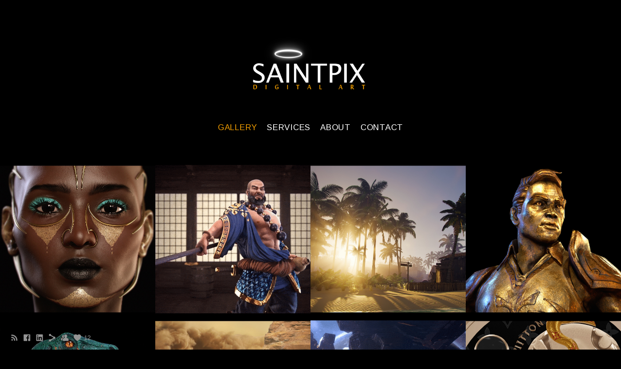

--- FILE ---
content_type: text/html; charset=UTF-8
request_url: https://www.saintpix.com/renders/
body_size: 10437
content:
<!doctype html>
<html lang="en" site-body ng-controller="baseController" prefix="og: http://ogp.me/ns#">
<head>
        <title>RENDERS</title>
    <base href="/">
    <meta charset="UTF-8">
    <meta http-equiv="X-UA-Compatible" content="IE=edge,chrome=1">
    <meta name="viewport" content="width=device-width, initial-scale=1">

    <link rel="manifest" href="/manifest.webmanifest">

	
    <meta name="keywords" content="saintpix.com, RENDERS, saintpix, 3d, digital art, vr, ar, 3d sculpting, high end 3d graphics, 3d art, low poly modeling, high poly modeling, high quality visualizations, xgen, next gen, high quality 3d graphic, modeling, rendering, texturing, modeler, artist, designer, cartoon, toon, stylized, retouch, retouching, editorial, fashion, studio, company, person, digital art, virtual reality, modern art, augmented reality, vr, monster, games, characters, game, realtime real time, assets, animation, photogrammetry">
    <meta name="generator" content="saintpix.com">
    <meta name="author" content="saintpix.com">

    <meta itemprop="name" content="RENDERS">
    <meta itemprop="url" content="https://www.saintpix.com/renders/">

    <link rel="alternate" type="application/rss+xml" title="RSS RENDERS" href="/extra/rss" />
    <!-- Open Graph data -->
    <meta property="og:title" name="title" content="RENDERS">

	
    <meta property="og:site_name" content="Saintpix">
    <meta property="og:url" content="https://www.saintpix.com/renders/">
    <meta property="og:type" content="website">

            <!--    This part will not change dynamically: except for Gallery image-->

    <meta property="og:image" content="https://dkemhji6i1k0x.cloudfront.net/000_clients/408816/page/mclaren-mp4-12c-00000-8cd46f.jpg">
    <meta property="og:image:height" content="1080">
    <meta property="og:image:width" content="1920">

    
    <meta property="fb:app_id" content="291101395346738">

    <!-- Twitter Card data -->
    <meta name="twitter:url" content="https://www.saintpix.com/renders/">
    <meta name="twitter:title" content="RENDERS">

	
	<meta name="twitter:site" content="Saintpix">
    <meta name="twitter:creator" content="saintpix.com">

    <link rel="dns-prefetch" href="https://cdn.portfolioboxdns.com">

    	
    <link rel="icon" href="https://dvqlxo2m2q99q.cloudfront.net/000_clients/408816/file/408816SUuNI2mI.png" type="image/png" />
    <link rel="shortcut icon" href="https://dvqlxo2m2q99q.cloudfront.net/000_clients/408816/file/408816SUuNI2mI.png" type="image/png" />

	<!-- sourcecss -->
<link rel="stylesheet" href="https://cdn.portfolioboxdns.com/pb3/application/_output/pb.out.front.ver.1764936980995.css" />
<!-- /sourcecss -->

    
			<script async src="https://www.googletagmanager.com/gtag/js?id=UA-115909961-1"></script>
			<script>
			  window.dataLayer = window.dataLayer || [];
			  function gtag(){dataLayer.push(arguments);}
			  gtag('js', new Date());
			  
			  gtag('config', 'UA-115909961-1');
			</script>
            

</head>
<body id="pb3-body" pb-style="siteBody.getStyles()" style="visibility: hidden;" ng-cloak class="{{siteBody.getClasses()}}" data-rightclick="{{site.EnableRightClick}}" data-imgshadow="{{site.ThumbDecorationHasShadow}}" data-imgradius="{{site.ThumbDecorationBorderRadius}}"  data-imgborder="{{site.ThumbDecorationBorderWidth}}">

<img ng-if="site.LogoDoUseFile == 1" ng-src="{{site.LogoFilePath}}" alt="" style="display:none;">

<pb-scrol-to-top></pb-scrol-to-top>

<div class="containerNgView" ng-view autoscroll="true" page-font-helper></div>

<div class="base" ng-cloak>
    <div ng-if="base.popup.show" class="popup">
        <div class="bg" ng-click="base.popup.close()"></div>
        <div class="content basePopup">
            <div ng-include="base.popup.view"></div>
        </div>
    </div>
</div>

<logout-front></logout-front>

<script src="https://cdn.portfolioboxdns.com/pb3/application/_output/3rd.out.front.ver.js"></script>

<!-- sourcejs -->
<script src="https://cdn.portfolioboxdns.com/pb3/application/_output/pb.out.front.ver.1764936980995.js"></script>
<!-- /sourcejs -->

    <script>
        $(function(){
            $(document).on("contextmenu",function(e){
                return false;
            });
            $("body").on('mousedown',"img",function(){
                return false;
            });
            document.body.style.webkitTouchCallout='none';

	        $(document).on("dragstart", function() {
		        return false;
	        });
        });
    </script>
	<style>
		img {
			user-drag: none;
			user-select: none;
			-moz-user-select: none;
			-webkit-user-drag: none;
			-webkit-user-select: none;
			-ms-user-select: none;
		}
		[data-role="mobile-body"] .type-galleries main .gallery img{
			pointer-events: none;
		}
	</style>

<script>
    var isLoadedFromServer = true;
    var seeLiveMobApp = "";

    if(seeLiveMobApp == true || seeLiveMobApp == 1){
        if(pb.utils.isMobile() == true){
            pbAng.isMobileFront = seeLiveMobApp;
        }
    }
    var serverData = {
        siteJson : {"Guid":"15131eD8YOUHws76","Id":408816,"Url":"saintpix.com","IsUnpublished":0,"SecondaryUrl":null,"AccountType":1,"LanguageId":0,"IsSiteLocked":0,"MetaValidationTag":null,"CustomCss":"","CustomHeaderBottom":null,"CustomBodyBottom":"","MobileLogoText":"Raimondas Stan\u010dikas","MobileMenuBoxColor":"#23262b","MobileLogoDoUseFile":1,"MobileLogoFileName":"408816KlrMqOi3.png","MobileLogoFileHeight":747,"MobileLogoFileWidth":1000,"MobileLogoFileNameS3Id":0,"MobileLogoFilePath":"https:\/\/dvqlxo2m2q99q.cloudfront.net\/000_clients\/408816\/file\/408816KlrMqOi3.png","MobileLogoFontFamily":"'Open Sans', sans-serif","MobileLogoFontSize":"17px","MobileLogoFontVariant":300,"MobileLogoFontColor":"#ffffff","MobileMenuFontFamily":"'Crimson Text', serif","MobileMenuFontSize":"13px","MobileMenuFontVariant":"regular","MobileMenuFontColor":"#ffffff","MobileMenuIconColor":"#ffffff","SiteTitle":"Saintpix","SeoKeywords":"saintpix, 3d, digital art, vr, ar, 3d sculpting, high end 3d graphics, 3d art, low poly modeling, high poly modeling, high quality visualizations, xgen, next gen, high quality 3d graphic, modeling, rendering, texturing, modeler, artist, designer, cartoon, toon, stylized, retouch, retouching, editorial, fashion, studio, company, person, digital art, virtual reality, modern art, augmented reality, vr, monster, games, characters, game, realtime real time, assets, animation, photogrammetry","SeoDescription":"3d sculpting, AI, stable diffusion, 3d art, low poly modeling, high poly modeling, high quality visualizations, xgen, next gen, high quality 3d graphic, modeling, rendering, texturing, modeler, artist, designer, stylized, 3D studio, company, person, digital art, virtual reality, modern art, augmented reality, vr, monster, games, characters, game, realtime real time, metaverse, virtual reality, augmented reality, saintpix, GAME DEVELOPMENT","ShowSocialMediaLinks":1,"SocialButtonStyle":1,"SocialButtonColor":"#949494","SocialShowShareButtons":1,"SocialFacebookShareUrl":"https:\/\/www.facebook.com\/saintpix","SocialFacebookUrl":"https:\/\/www.facebook.com\/saintpix","SocialTwitterUrl":null,"SocialFlickrUrl":null,"SocialLinkedInUrl":"https:\/\/www.linkedin.com\/in\/saintpix\/","SocialGooglePlusUrl":null,"SocialPinterestUrl":null,"SocialInstagramUrl":null,"SocialBlogUrl":null,"SocialFollowButton":1,"SocialFacebookPicFileName":"4088164eEXGstE.png","SocialHideLikeButton":null,"SocialFacebookPicFileNameS3Id":0,"SocialFacebookPicFilePath":"https:\/\/dvqlxo2m2q99q.cloudfront.net\/000_clients\/408816\/file\/4088164eEXGstE.png","BgImagePosition":1,"BgUseImage":0,"BgColor":"#000000","BgFileName":"","BgFileWidth":null,"BgFileHeight":null,"BgFileNameS3Id":null,"BgFilePath":null,"BgBoxColor":"#23262b","LogoDoUseFile":1,"LogoText":"SAINTPIX","LogoFileName":"408816Lw7M4oE7.png","LogoFileHeight":747,"LogoFileWidth":1000,"LogoFileNameS3Id":0,"LogoFilePath":"https:\/\/dvqlxo2m2q99q.cloudfront.net\/000_clients\/408816\/file\/408816Lw7M4oE7.png","LogoDisplayHeight":"200px","LogoFontFamily":"'Inder', sans-serif","LogoFontVariant":"regular","LogoFontSize":"42px","LogoFontColor":"#ffffff","LogoFontSpacing":null,"LogoFontUpperCase":null,"ActiveMenuFontIsUnderline":0,"ActiveMenuFontIsItalic":0,"ActiveMenuFontIsBold":0,"ActiveMenuFontColor":"#ee9b00","HoverMenuFontIsUnderline":0,"HoverMenuFontIsItalic":0,"HoverMenuFontIsBold":0,"HoverMenuBackgroundColor":null,"ActiveMenuBackgroundColor":null,"MenuFontFamily":"'Arimo', sans-serif","MenuFontVariant":"regular","MenuFontSize":"17px","MenuFontColor":"#ffffff","MenuFontColorHover":"#ebbd07","MenuBoxColor":"#23262b","MenuBoxBorder":1,"MenuFontSpacing":"3px","MenuFontUpperCase":0,"H1FontFamily":"'Open Sans', sans-serif","H1FontVariant":300,"H1FontColor":"#ffffff","H1FontSize":"20px","H1Spacing":"0px","H1UpperCase":0,"H2FontFamily":"'Open Sans', sans-serif","H2FontVariant":300,"H2FontColor":"#ffffff","H2FontSize":"17px","H2Spacing":null,"H2UpperCase":null,"H3FontFamily":"'Open Sans', sans-serif","H3FontVariant":300,"H3FontColor":"#ffffff","H3FontSize":"16px","H3Spacing":null,"H3UpperCase":null,"PFontFamily":"'Arimo', sans-serif","PFontVariant":"regular","PFontColor":"#ffd078","PFontSize":"16px","PLineHeight":"30px","PLinkColor":"#d73f40","PLinkColorHover":"#d73f40","PSpacing":"-2px","PUpperCase":null,"ListFontFamily":"'Droid Sans', sans-serif","ListFontVariant":"regular","ListFontColor":"#ffffff","ListFontSize":"13px","ListSpacing":null,"ListUpperCase":0,"ButtonColor":"#5c5c5c","ButtonHoverColor":"#404040","ButtonTextColor":"#ffffff","SiteWidth":3,"ImageQuality":0,"DznLayoutGuid":1,"DsnLayoutViewFile":"horizontal01","DsnLayoutTitle":"horizontal01","DsnLayoutType":"wide","DsnMobileLayoutGuid":1,"DsnMobileLayoutViewFile":"mobilemenu01","DsnMobileLayoutTitle":"mobilemenu01","FaviconFileNameS3Id":0,"FaviconFileName":"408816SUuNI2mI.png","FaviconFilePath":"https:\/\/dvqlxo2m2q99q.cloudfront.net\/000_clients\/408816\/file\/408816SUuNI2mI.png","ThumbDecorationBorderRadius":null,"ThumbDecorationBorderWidth":null,"ThumbDecorationBorderColor":"#949494","ThumbDecorationHasShadow":0,"MobileLogoDisplayHeight":"0px","IsFooterActive":0,"FooterContent":null,"MenuIsInfoBoxActive":0,"MenuInfoBoxText":"","MenuImageFileName":null,"MenuImageFileNameS3Id":null,"MenuImageFilePath":null,"FontCss":"<link id='sitefonts' href='https:\/\/fonts.googleapis.com\/css?subset=latin,latin-ext,greek,cyrillic&family=Arimo:regular|Crimson+Text:regular|Droid+Sans:regular|Inder:regular|Open+Sans:300' rel='stylesheet' type='text\/css'>","ShopSettings":{"Guid":"408816PQwIVZHJ","SiteId":408816,"ShopName":"Saintpix","Email":"info@saintpix.com","ResponseSubject":"Thank you for your order.","ResponseEmail":"We will ship your order soon to your email.","ReceiptNote":"Your order will be shipped when the invoice has been payed.","PaymentMethod":"stripe","InvoiceDueDays":30,"HasStripeUserData":null,"Address":"Donelai\u010dio 16-13","Zip":3102,"City":"Vilnius","CountryCode":"WORLD","OrgNr":null,"PayPalEmail":"info@saintpix.com","Currency":"EUR","ShippingInfo":null,"ReturnPolicy":null,"TermsConditions":"","ShippingRegions":[{"Guid":"408816KpwEi8hb","SiteId":408816,"CountryCode":"US","ShippingCost":0,"created_at":"2015-05-15 16:07:04","updated_at":"2015-05-15 16:07:04"}],"TaxRegions":[]},"UserTranslatedText":{"Message":"Message","YourName":"Your Name","EnterTheLetters":"Enter The Letters","Send":"Send","ThankYou":"Thank You","Refresh":"Refresh","Follow":"Follow","Comment":"Comment","Share":"Share","CommentOnPage":"Comment On Page","ShareTheSite":"Share The Site","ShareThePage":"Share The Page","AddToCart":"Add To Cart","ItemWasAddedToTheCart":"Item Was Added To The Cart","Item":"Item","YourCart":"Your Cart","YourInfo":"Your Info","Quantity":"Quantity","Product":"Product","ItemInCart":"Item In Cart","BillingAddress":"Billing Address","ShippingAddress":"Shipping Address","OrderSummary":"Order Summary","APrice":"A Price","Options":"Options","SelectYourCountry":"Select Your Country","Remove":"Remove","NetPrice":"Net Price","Vat":"Vat","ShippingCost":"Shipping Cost","TotalPrice":"Total Price","Name":"Name","Address":"Address","Zip":"Zip","City":"City","State":"State\/Province","Country":"Country","Email":"Email","Phone":"Phone","ShippingInfo":"Shipping Info","Checkout":"Checkout","Organization":"Organization","DescriptionOrder":"Description","InvoiceDate":"Invoice Date","ReceiptDate":"Receipt Date","AmountDue":"Amount Due","AmountPaid":"Amount Paid","Payment":"Payment","CardPayTitle":"Credit card information","PaypalPayTitle":"This shop uses paypal to process your payment","InvoicePayTitle":"This shop uses invoice to collect your payment","ProceedToPaypal":"Proceed to paypal to pay","ConfirmInvoice":"Confirm and receive invoice","ConfirmAndCheckout":"Confirm And Checkout","Back":"Back","Pay":"Pay","NameOnCard":"Name on card","ProceedToPay":"Proceed To Payment","SameAs":"Same As","ClickToPay":"Click To Pay","AnErrorHasOccurred":"An Error Has Occurred","PleaseContactUs":"Please Contact Us","Receipt":"Receipt","Print":"Print","Date":"Date","OrderNr":"Order Number","PayedWith":"Paid With","Seller":"Seller","HereIsYourReceipt":"Here Is Your Receipt","AcceptTheTerms":"Accept The Terms","Unsubscribe":"Unsubscribe","ViewThisOnline":"View This Online","Price":"Price","SubTotal":"Subtotal","Tax":"Tax","Prev":"Previous","Next":"Next","Tags":"Tags","SoldOut":"SOLD OUT","ThisPageIsLocked":"This page is locked","Invoice":"Invoice","BillTo":"Bill to:","Ref":"Reference no.","DueDate":"Due date","Notes":"Notes:","CookieMessage":"We are using cookies to give you the best experience on our site. By continuing to use this website you are agreeing to the use of cookies.","CompleteOrder":"Thank you for your order!","OrderCompleteMessage":"Please download your receipt.","DownloadReceipt":"Download Receipt","ReturnTo":"Return to site","ItemPurchasedFrom":"items was purchased from","Description":"Description","Educations":"Education","Experiences":"Experience","Awards":"Awards","Exhibitions":"Exhibitions","Skills":"Skills","Interests":"Interests","Languages":"Languages","Contacts":"Contacts","Present":"Present"},"GoogleAnalyticsSnippet":"\n\n  window.dataLayer = window.dataLayer || [];\n  function gtag(){dataLayer.push(arguments);}\n  gtag('js', new Date());\n\n  gtag('config', 'UA-115909961-1');\n\n","GoogleAnalyticsObjects":"{\"objType\":\"gtag\",\"account\":\"gtag('config', 'UA-115909961-1');\",\"code\":\"UA-115909961-1\"}","EnableRightClick":null,"EnableCookie":0,"EnableRSS":1,"SiteBGThumb":null,"ClubType":null,"ClubMemberAtSiteId":null,"ProfileImageFileName":null,"ProfileImageS3Id":null,"CoverImageFileName":null,"CoverImageS3Id":null,"ProfileImageFilePath":null,"CoverImageFilePath":null,"StandardBgImage":null,"NrOfProLikes":12,"NrOfFreeLikes":0,"NrOfLikes":12,"ClientCountryCode":"LT","HasRequestedSSLCert":3,"CertNextUpdateDate":1728487255,"IsFlickrWizardComplete":null,"FlickrNsId":null,"SignUpAccountType":null,"created_at":1431444880000},
        pageJson : {"Guid":"408816nW6pyIII","PageTitle":"RENDERS","Uri":"renders","IsStartPage":0,"IsFavorite":0,"IsUnPublished":0,"IsPasswordProtected":0,"SeoDescription":"","BlockContent":"","DescriptionPosition":1,"ListImageMargin":"6px","ListImageSize":0,"BgImage":null,"BgImageHeight":0,"BgImageWidth":0,"BgImagePosition":0,"BgImageS3LocationId":0,"PageBGThumb":null,"AddedToClubId":null,"DznTemplateGuid":270,"DsnTemplateType":"galleries","DsnTemplateSubGroup":"thumbs","DsnTemplatePartDirective":"part-gallery-thumb","DsnTemplateViewFile":"aligncenter","DsnTemplateProperties":[{"type":"main-text-prop","position":"contentPanel"},{"type":"main-text-position-prop","position":"displaySettings","settings":{"enablePreStyle":0}},{"type":"gallery-prop","position":"contentPanel"},{"type":"image-size-prop","position":"displaySettings"},{"type":"image-margin-prop","position":"displaySettings"},{"type":"show-list-text-prop","position":"displaySettings"}],"DsnTemplateHasPicview":1,"DsnTemplateIsCustom":null,"DsnTemplateCustomTitle":null,"DsnTemplateCustomHtml":"","DsnTemplateCustomCss":"","DsnTemplateCustomJs":"","DznPicviewGuid":10,"DsnPicviewSettings":{"ShowTextPosition":1,"ShowEffect":1,"ShowTiming":1,"ShowPauseTiming":1},"DsnPicviewViewFile":"lightbox","DsnPicViewIsLinkable":0,"Picview":{"Fx":"fade","Timing":10000,"PauseTiming":1,"TextPosition":0,"BgSize":null},"DoShowGalleryItemListText":1,"FirstGalleryItemGuid":"jzDYduQ9F8zsQy75","GalleryItems":[{"Guid":"jzDYduQ9F8zsQy75","SiteId":408816,"PageGuid":"408816nW6pyIII","FileName":"mclaren-mp4-12c-00000-8cd46f.jpg","S3LocationId":2,"VideoThumbUrl":null,"VideoUrl":null,"VideoItemGuid":null,"Height":1080,"Width":1920,"Idx":0,"ListText":"","TextContent":""},{"Guid":"lgO9VwdYsdsTnrd0","SiteId":408816,"PageGuid":"408816nW6pyIII","FileName":"mclaren-mp4-12c-00001-ff6758.jpg","S3LocationId":0,"VideoThumbUrl":null,"VideoUrl":null,"VideoItemGuid":null,"Height":1080,"Width":1920,"Idx":1,"ListText":"","TextContent":""},{"Guid":"RtWV9OIvYrLGAeiV","SiteId":408816,"PageGuid":"408816nW6pyIII","FileName":"mclaren-mp4-12c-00002-3b3cc0.jpg","S3LocationId":0,"VideoThumbUrl":null,"VideoUrl":null,"VideoItemGuid":null,"Height":1080,"Width":1920,"Idx":2,"ListText":"","TextContent":""},{"Guid":"mdt9T1beR3C5X19H","SiteId":408816,"PageGuid":"408816nW6pyIII","FileName":"mclaren-mp4-12c-00003-7850f1.jpg","S3LocationId":0,"VideoThumbUrl":null,"VideoUrl":null,"VideoItemGuid":null,"Height":1080,"Width":1920,"Idx":3,"ListText":"","TextContent":""},{"Guid":"rv8zYZ8liSQUTYDG","SiteId":408816,"PageGuid":"408816nW6pyIII","FileName":"astonmartinone77-00000-9efadb.jpg","S3LocationId":0,"VideoThumbUrl":null,"VideoUrl":null,"VideoItemGuid":null,"Height":1080,"Width":1920,"Idx":4,"ListText":"","TextContent":""},{"Guid":"zEklMSXhXnj1rA1a","SiteId":408816,"PageGuid":"408816nW6pyIII","FileName":"astonmartinone77-00001-87cff9.jpg","S3LocationId":0,"VideoThumbUrl":null,"VideoUrl":null,"VideoItemGuid":null,"Height":1080,"Width":1920,"Idx":5,"ListText":"","TextContent":""},{"Guid":"evH8KCyCE8muCVxP","SiteId":408816,"PageGuid":"408816nW6pyIII","FileName":"astonmartinone77-00005-1952f7.jpg","S3LocationId":0,"VideoThumbUrl":null,"VideoUrl":null,"VideoItemGuid":null,"Height":1080,"Width":1920,"Idx":6,"ListText":"","TextContent":""},{"Guid":"NG1YH6AESmkh6J7m","SiteId":408816,"PageGuid":"408816nW6pyIII","FileName":"astonmartinone77-00002-8422d3.jpg","S3LocationId":0,"VideoThumbUrl":null,"VideoUrl":null,"VideoItemGuid":null,"Height":1080,"Width":1920,"Idx":7,"ListText":"","TextContent":""},{"Guid":"vwojLaOaWEVZnN0v","SiteId":408816,"PageGuid":"408816nW6pyIII","FileName":"autounion-type-c-00001-c2dcae.jpg","S3LocationId":0,"VideoThumbUrl":null,"VideoUrl":null,"VideoItemGuid":null,"Height":1080,"Width":1920,"Idx":8,"ListText":"","TextContent":""},{"Guid":"u8tHWUFlIVhUZYnx","SiteId":408816,"PageGuid":"408816nW6pyIII","FileName":"autounion-type-c-00003-8be417.jpg","S3LocationId":0,"VideoThumbUrl":null,"VideoUrl":null,"VideoItemGuid":null,"Height":1080,"Width":1920,"Idx":9,"ListText":"","TextContent":""},{"Guid":"Y4dzragEdqc6QNJk","SiteId":408816,"PageGuid":"408816nW6pyIII","FileName":"autounion-type-c-00002-1ffce3.jpg","S3LocationId":0,"VideoThumbUrl":null,"VideoUrl":null,"VideoItemGuid":null,"Height":1080,"Width":1920,"Idx":10,"ListText":"","TextContent":""},{"Guid":"IRDCgd84Gc6qKIjt","SiteId":408816,"PageGuid":"408816nW6pyIII","FileName":"autounion-type-c-00005-16705b.jpg","S3LocationId":0,"VideoThumbUrl":null,"VideoUrl":null,"VideoItemGuid":null,"Height":1080,"Width":1920,"Idx":11,"ListText":"","TextContent":""},{"Guid":"pJKtLdRIGRyb9OCU","SiteId":408816,"PageGuid":"408816nW6pyIII","FileName":"ferrari-250-tessarossa-00001-3eba62.jpg","S3LocationId":0,"VideoThumbUrl":null,"VideoUrl":null,"VideoItemGuid":null,"Height":1080,"Width":1920,"Idx":12,"ListText":"","TextContent":""},{"Guid":"BbBg22JFudKmBRWf","SiteId":408816,"PageGuid":"408816nW6pyIII","FileName":"ferrari-250-tessarossa-00000-2a9fa0.jpg","S3LocationId":0,"VideoThumbUrl":null,"VideoUrl":null,"VideoItemGuid":null,"Height":1080,"Width":1920,"Idx":13,"ListText":"","TextContent":""},{"Guid":"IcyODBIQAuhHWoJM","SiteId":408816,"PageGuid":"408816nW6pyIII","FileName":"ferrari-250-tessarossa-00002-3eba62.jpg","S3LocationId":0,"VideoThumbUrl":null,"VideoUrl":null,"VideoItemGuid":null,"Height":1080,"Width":1920,"Idx":14,"ListText":"","TextContent":""},{"Guid":"CVSwe70ORjPCqw9R","SiteId":408816,"PageGuid":"408816nW6pyIII","FileName":"ferrari-250-tessarossa-00005-ff1cc1.jpg","S3LocationId":0,"VideoThumbUrl":null,"VideoUrl":null,"VideoItemGuid":null,"Height":1080,"Width":1920,"Idx":15,"ListText":"","TextContent":""},{"Guid":"b0kq6AuhYJ9oDtFh","SiteId":408816,"PageGuid":"408816nW6pyIII","FileName":"lamborghini-gallardo-00001-6c2f0f.jpg","S3LocationId":0,"VideoThumbUrl":null,"VideoUrl":null,"VideoItemGuid":null,"Height":1080,"Width":1920,"Idx":16,"ListText":"","TextContent":""},{"Guid":"AiFNN8FbMtMUD5PX","SiteId":408816,"PageGuid":"408816nW6pyIII","FileName":"lamborghini-gallardo-00000-2fe0cf.jpg","S3LocationId":0,"VideoThumbUrl":null,"VideoUrl":null,"VideoItemGuid":null,"Height":1080,"Width":1920,"Idx":17,"ListText":"","TextContent":""},{"Guid":"P2Xo37PveWYHk3dF","SiteId":408816,"PageGuid":"408816nW6pyIII","FileName":"lamborghini-gallardo-00002-588999.jpg","S3LocationId":0,"VideoThumbUrl":null,"VideoUrl":null,"VideoItemGuid":null,"Height":1080,"Width":1920,"Idx":18,"ListText":"","TextContent":""},{"Guid":"H2RM0QhaQ6iC2z56","SiteId":408816,"PageGuid":"408816nW6pyIII","FileName":"lamborghini-gallardo-00004-f53ca9.jpg","S3LocationId":0,"VideoThumbUrl":null,"VideoUrl":null,"VideoItemGuid":null,"Height":1080,"Width":1920,"Idx":19,"ListText":"","TextContent":""},{"Guid":"P99ZSzXdhsYQ6yiH","SiteId":408816,"PageGuid":"408816nW6pyIII","FileName":"pagani-zonda-00000-9430e8.jpg","S3LocationId":0,"VideoThumbUrl":null,"VideoUrl":null,"VideoItemGuid":null,"Height":1080,"Width":1920,"Idx":20,"ListText":"","TextContent":""},{"Guid":"xxQJikWiq1oyhz09","SiteId":408816,"PageGuid":"408816nW6pyIII","FileName":"pagani-zonda-00001-3130e6.jpg","S3LocationId":0,"VideoThumbUrl":null,"VideoUrl":null,"VideoItemGuid":null,"Height":1080,"Width":1920,"Idx":21,"ListText":"","TextContent":""},{"Guid":"heFGBLahXMfKbDCC","SiteId":408816,"PageGuid":"408816nW6pyIII","FileName":"pagani-zonda-00002-4dad7b.jpg","S3LocationId":0,"VideoThumbUrl":null,"VideoUrl":null,"VideoItemGuid":null,"Height":1080,"Width":1920,"Idx":22,"ListText":"","TextContent":""},{"Guid":"UIMLax0qBbJ37CNh","SiteId":408816,"PageGuid":"408816nW6pyIII","FileName":"pagani-zonda-00004-cbe8e6.jpg","S3LocationId":0,"VideoThumbUrl":null,"VideoUrl":null,"VideoItemGuid":null,"Height":1080,"Width":1920,"Idx":23,"ListText":"","TextContent":""},{"Guid":"YWxIlkBEYYaE1jNm","SiteId":408816,"PageGuid":"408816nW6pyIII","FileName":"ford-gt0000-3c0180.jpg","S3LocationId":0,"VideoThumbUrl":null,"VideoUrl":null,"VideoItemGuid":null,"Height":1080,"Width":1920,"Idx":24,"ListText":"","TextContent":""},{"Guid":"pVf1ueOqtEj1i3N7","SiteId":408816,"PageGuid":"408816nW6pyIII","FileName":"ford-gt0001-64b406.jpg","S3LocationId":0,"VideoThumbUrl":null,"VideoUrl":null,"VideoItemGuid":null,"Height":1080,"Width":1920,"Idx":25,"ListText":"","TextContent":""},{"Guid":"hkbYjlsIWY33Z8a2","SiteId":408816,"PageGuid":"408816nW6pyIII","FileName":"ford-gt0005-6c2f0f.jpg","S3LocationId":0,"VideoThumbUrl":null,"VideoUrl":null,"VideoItemGuid":null,"Height":1080,"Width":1920,"Idx":26,"ListText":"","TextContent":""},{"Guid":"BLfx2PIX9Xod1CrY","SiteId":408816,"PageGuid":"408816nW6pyIII","FileName":"ford-gt0002-64b406.jpg","S3LocationId":0,"VideoThumbUrl":null,"VideoUrl":null,"VideoItemGuid":null,"Height":1080,"Width":1920,"Idx":27,"ListText":"","TextContent":""},{"Guid":"pFNZrRlq2rJRWOUB","SiteId":408816,"PageGuid":"408816nW6pyIII","FileName":"supply-crate-ultimate1-a981f8.jpg","S3LocationId":0,"VideoThumbUrl":null,"VideoUrl":null,"VideoItemGuid":null,"Height":2160,"Width":3840,"Idx":28,"ListText":"","TextContent":""},{"Guid":"ilHEC3i3qp79Dbat","SiteId":408816,"PageGuid":"408816nW6pyIII","FileName":"supply-crate-standard1-14bf65.jpg","S3LocationId":0,"VideoThumbUrl":null,"VideoUrl":null,"VideoItemGuid":null,"Height":2160,"Width":3840,"Idx":29,"ListText":"","TextContent":""},{"Guid":"F7EnxYYbCAPhIlSI","SiteId":408816,"PageGuid":"408816nW6pyIII","FileName":"supply-crate-dark-matter1-64d1d1.jpg","S3LocationId":0,"VideoThumbUrl":null,"VideoUrl":null,"VideoItemGuid":null,"Height":2160,"Width":3840,"Idx":30,"ListText":"","TextContent":""}],"Slideshow":{"Fx":null,"Timing":10000,"PauseTiming":0,"TextPosition":0,"BgSize":null},"AddedToExpo":0,"FontCss":"","CreatedAt":"2023-05-14 14:20:12"},
        menuJson : [{"Guid":"408816QFna7DPs","SiteId":408816,"PageGuid":"408816urVWCl2n","Title":"GALLERY","Url":"\/maingallery","Target":"_self","ListOrder":0,"ParentGuid":null,"created_at":"2015-06-16 16:09:11","updated_at":"2025-10-28 23:08:59","Children":[{"Guid":"408816HsgUqVO2","SiteId":408816,"PageGuid":"408816BfsYc4Hw","Title":"High Poly","Url":"\/sculpting","Target":"_self","ListOrder":0,"ParentGuid":"408816QFna7DPs","created_at":"2015-06-18 10:38:14","updated_at":"2020-02-18 17:40:00","Children":[]},{"Guid":"408816shjc3t9S","SiteId":408816,"PageGuid":"408816aDS1dGl2","Title":"Video","Url":"\/video","Target":"_self","ListOrder":1,"ParentGuid":"408816QFna7DPs","created_at":"2020-02-14 17:58:10","updated_at":"2022-05-17 18:30:06","Children":[{"Guid":"408816hn2wAvKT","SiteId":408816,"PageGuid":"408816wAO2Tgk0","Title":"VFX","Url":"\/vfx","Target":"_self","ListOrder":0,"ParentGuid":"408816shjc3t9S","created_at":"2023-05-20 23:56:19","updated_at":"2023-05-20 23:58:51","Children":[]},{"Guid":"4088162orYuV7x","SiteId":408816,"PageGuid":"408816sBbWJu7A","Title":"SHOWREEL","Url":"\/showreel","Target":"_self","ListOrder":1,"ParentGuid":"408816shjc3t9S","created_at":"2023-05-03 23:12:48","updated_at":"2023-05-20 23:58:51","Children":[]}]},{"Guid":"408816vQiCMddq","SiteId":408816,"PageGuid":"408816eIm7EmP4","Title":"NFT","Url":"\/nft","Target":"_self","ListOrder":2,"ParentGuid":"408816QFna7DPs","created_at":"2022-05-15 00:16:50","updated_at":"2022-05-15 00:18:20","Children":[]},{"Guid":"408816n8p2ksvK","SiteId":408816,"PageGuid":"408816XDndqtP7","Title":"BLOCKCHAIN GAMES","Url":"\/nftcards","Target":"_self","ListOrder":3,"ParentGuid":"408816QFna7DPs","created_at":"2023-01-30 18:43:01","updated_at":"2024-01-26 03:04:16","Children":[]},{"Guid":"408816Lr6NcLMS","SiteId":408816,"PageGuid":"40881631ekUe9T","Title":"Environment","Url":"\/environment","Target":"_self","ListOrder":4,"ParentGuid":"408816QFna7DPs","created_at":"2020-01-23 09:31:23","updated_at":"2024-01-26 03:04:16","Children":[{"Guid":"4088168s2YCaAy","SiteId":408816,"PageGuid":"408816eEMGrAlZ","Title":"Interior","Url":"\/interior","Target":"_self","ListOrder":0,"ParentGuid":"408816Lr6NcLMS","created_at":"2024-04-11 14:15:47","updated_at":"2024-04-11 14:53:31","Children":[]}]},{"Guid":"408816yayX0C2p","SiteId":408816,"PageGuid":"408816VkZGXD2j","Title":"Low Poly","Url":"\/lowpoly","Target":"_self","ListOrder":5,"ParentGuid":"408816QFna7DPs","created_at":"2015-06-18 10:34:14","updated_at":"2024-01-26 03:04:16","Children":[{"Guid":"408816rRmvRIMT","SiteId":408816,"PageGuid":"408816yhvzXA9p","Title":"STRUCTURES","Url":"\/modularstructures","Target":"_self","ListOrder":0,"ParentGuid":"408816yayX0C2p","created_at":"2023-05-14 21:59:49","updated_at":"2023-05-23 23:01:49","Children":[]},{"Guid":"408816aQiG5oDg","SiteId":408816,"PageGuid":"408816X5wVoGCz","Title":"AR","Url":"\/lv","Target":"_self","ListOrder":1,"ParentGuid":"408816yayX0C2p","created_at":"2022-12-27 05:53:11","updated_at":"2024-01-25 11:13:58","Children":[]},{"Guid":"408816o6jxqbqC","SiteId":408816,"PageGuid":"408816YwnfkqTo","Title":"Characters Clothes","Url":"\/charclothes","Target":"_self","ListOrder":2,"ParentGuid":"408816yayX0C2p","created_at":"2022-12-18 08:09:07","updated_at":"2023-05-23 23:01:49","Children":[]},{"Guid":"408816YcBd4BnO","SiteId":408816,"PageGuid":"408816hYmWGo0o","Title":"CARTOON","Url":"\/cartoon","Target":"_self","ListOrder":3,"ParentGuid":"408816yayX0C2p","created_at":"2024-03-07 18:59:00","updated_at":"2024-03-07 19:01:30","Children":[]}]},{"Guid":"408816lgK2VLLa","SiteId":408816,"PageGuid":"408816JHBTnBj3","Title":"VR","Url":"\/vr","Target":"_self","ListOrder":6,"ParentGuid":"408816QFna7DPs","created_at":"2024-01-25 11:12:28","updated_at":"2024-01-26 03:04:16","Children":[]},{"Guid":"4088169PSD767U","SiteId":408816,"PageGuid":"408816groAhgtF","Title":"Advertisement","Url":"\/advertisement","Target":"_self","ListOrder":7,"ParentGuid":"408816QFna7DPs","created_at":"2015-05-15 13:59:59","updated_at":"2024-01-26 03:04:16","Children":[]},{"Guid":"408816sWYIIyqy","SiteId":408816,"PageGuid":"408816oDAvw21N","Title":"Architecture","Url":"\/arch","Target":"_self","ListOrder":8,"ParentGuid":"408816QFna7DPs","created_at":"2023-08-26 12:22:48","updated_at":"2024-01-26 03:04:16","Children":[]},{"Guid":"408816GveKWuD9","SiteId":408816,"PageGuid":"408816UdTSJcGs","Title":"Movie: Gustavo Nuotykiai","Url":"\/gustavonuotykiai","Target":"_self","ListOrder":9,"ParentGuid":"408816QFna7DPs","created_at":"2015-06-18 10:12:11","updated_at":"2024-01-26 03:04:16","Children":[{"Guid":"4088160QdTNVAz","SiteId":408816,"PageGuid":"408816qSM7LdbC","Title":"Final Renders","Url":"\/finalrenders","Target":"_self","ListOrder":0,"ParentGuid":"408816GveKWuD9","created_at":"2015-06-18 10:13:41","updated_at":"2015-06-18 10:22:11","Children":[]},{"Guid":"408816T7g11X8Y","SiteId":408816,"PageGuid":"408816BwQdryDj","Title":"Models &amp; Scenes","Url":"\/modelsscenes","Target":"_self","ListOrder":1,"ParentGuid":"408816GveKWuD9","created_at":"2015-06-18 10:22:41","updated_at":"2015-06-18 10:31:44","Children":[]}]},{"Guid":"408816kcF9LerR","SiteId":408816,"PageGuid":"408816aaIDOMit","Title":"Various","Url":"\/various","Target":"_self","ListOrder":10,"ParentGuid":"408816QFna7DPs","created_at":"2015-06-18 10:37:14","updated_at":"2024-01-26 03:04:16","Children":[{"Guid":"408816DOOvEDgR","SiteId":408816,"PageGuid":"408816nW6pyIII","Title":"Renders","Url":"\/renders","Target":"_self","ListOrder":0,"ParentGuid":"408816kcF9LerR","created_at":"2023-07-01 13:41:41","updated_at":"2023-07-01 13:43:41","Children":[]},{"Guid":"408816fFdrE70U","SiteId":408816,"PageGuid":"4088161QMW4n0x","Title":"Photogrammetry & Scans","Url":"\/photogrammetry","Target":"_self","ListOrder":1,"ParentGuid":"408816kcF9LerR","created_at":"2015-12-25 18:37:25","updated_at":"2023-07-01 14:55:10","Children":[]}]},{"Guid":"408816WO8rzcvj","SiteId":408816,"PageGuid":"408816zrkzjl8u","Title":"2D","Url":"\/2d","Target":"_self","ListOrder":11,"ParentGuid":"408816QFna7DPs","created_at":"2020-07-31 05:28:43","updated_at":"2024-01-26 03:04:16","Children":[]},{"Guid":"408816Ti4pvRr7","SiteId":408816,"PageGuid":"408816ciRL0YcE","Title":"Novus Aeterno","Url":"\/novusaeterno","Target":"_self","ListOrder":12,"ParentGuid":"408816QFna7DPs","created_at":"2015-06-16 16:06:40","updated_at":"2024-01-26 03:04:16","Children":[]},{"Guid":"408816ILh1HZSn","SiteId":408816,"PageGuid":null,"Title":"STORE","Url":"https:\/\/www.cgtrader.com\/specnaz","Target":"_blank","ListOrder":13,"ParentGuid":"408816QFna7DPs","created_at":"2018-03-03 17:35:32","updated_at":"2024-01-26 03:04:16","Children":[]},{"Guid":"408816t4FqhcDe","SiteId":408816,"PageGuid":"408816s4s0gpyF","Title":"AI ","Url":"\/ai","Target":"_self","ListOrder":14,"ParentGuid":"408816QFna7DPs","created_at":"2025-09-04 23:43:19","updated_at":"2025-12-21 21:19:45","Children":[]}]},{"Guid":"408816HBgRgLo1","SiteId":408816,"PageGuid":"408816bwtawqOQ","Title":"SERVICES","Url":"\/services","Target":"_self","ListOrder":1,"ParentGuid":null,"created_at":"2023-07-19 20:52:26","updated_at":"2025-12-21 21:19:45","Children":[]},{"Guid":"408816k6fxyOhp","SiteId":408816,"PageGuid":"408816SkYpQe1P","Title":"ABOUT","Url":"\/about-jkzj","Target":"_self","ListOrder":2,"ParentGuid":null,"created_at":"2020-02-27 06:05:11","updated_at":"2025-12-21 21:19:45","Children":[]},{"Guid":"408816ewBr6hCv","SiteId":408816,"PageGuid":"408816Mh0hrYR4","Title":"CONTACT","Url":"\/about","Target":"_self","ListOrder":3,"ParentGuid":null,"created_at":"2020-02-27 06:01:12","updated_at":"2025-12-21 21:19:45","Children":[]}],
        timestamp: 1766348385,
        resourceVer: 379,
        frontDictionaryJson: {"common":{"text404":"The page you are looking for does not exist!","noStartPage":"You don't have a start page","noStartPageText1":"Use any page as your start page or create a new page.","noStartPageText2":"How do I use an an existing page as my start page?","noStartPageText3":"- Click on PAGES (In the admin panel to the right)","noStartPageText4":"- Click on the page you want to have as your start page.","noStartPageText5":"- Toggle the Start page switch.","noStartPage2":"This website doesn't have any start page","loginAt":"Login at","toManage":"to manage the website.","toAddContent":"to add content.","noContent1":"Create your first page","noContent11":"Create your first page","noContent111":"Click on New Page","noContent2":"Click on <span>new page<\/span> to add your content to galleries, blogs, e-commerce and much more","noContent":"This website doesn't have any content","onlinePortfolioWebsite":"Online portfolio website","addToCartMessage":"The item has been added to your cart","iaccepthe":"I accept the","termsandconditions":"terms & conditions","andthe":"and the","returnpolicy":"return policy","admin":"Admin","back":"Back","edit":"Edit","appreciate":"Appreciate","portfolioboxLikes":"Portfoliobox Likes","like":"Like","youCanOnlyLikeOnce":"You can only like once","search":"Search","blog":"Blog","allow":"Allow","allowNecessary":"Allow Necessary","leaveWebsite":"Leave Website"},"monthName":{"january":"January","february":"February","march":"March","april":"April","may":"May","june":"June","july":"July","august":"August","september":"September","october":"October","november":"November","december":"December"}}    };

    var allowinfscroll = "false";
    allowinfscroll = (allowinfscroll == undefined) ? true : (allowinfscroll == 'true') ? true : false;

    var isAdmin = false;
    var addScroll = false;
    var expTimer = false;

    $('body').css({
        visibility: 'visible'
    });

    pb.initializer.start(serverData,isAdmin,function(){
        pbAng.App.start();
    });

    //add for custom JS
    var tempObj = {};
</script>

<script>
    window.pb_analytic = {
        ver: 3,
        s_id: (pb && pb.data && pb.data.site) ? pb.data.site.Id : 0,
        h_s_id: "065a77c9eb899bbab15cdf8a5af5eff5",
    }
</script>
<script defer src="https://cdn.portfolioboxdns.com/0000_static/app/analytics.min.js"></script>


<!--<script type="text/javascript" src="https://maps.google.com/maps/api/js?sensor=true"></script>-->


                    <script type="application/ld+json">
                    {
                        "@context": "https://schema.org/",
                        "@type": "WebSite",
                        "url": "https://www.saintpix.com/renders",
                        "name": "Saintpix",
                        "author": {
                            "@type": "Person",
                            "name": "Raimondas Stančikas"
                        },
                        "description": "3d sculpting, AI, stable diffusion, 3d art, low poly modeling, high poly modeling, high quality visualizations, xgen, next gen, high quality 3d graphic, modeling, rendering, texturing, modeler, artist, designer, stylized, 3D studio, company, person, digital art, virtual reality, modern art, augmented reality, vr, monster, games, characters, game, realtime real time, metaverse, virtual reality, augmented reality, saintpix, GAME DEVELOPMENT",
                        "publisher": "Saintpix"
                    }
                    </script>
                
                        <script type="application/ld+json">
                        {
                            "@context": "https://schema.org/",
                            "@type": "CreativeWork",
                            "url": "https://www.saintpix.com/renders",
                        "image":[
                                {
                                    "@type": "ImageObject",
                                    "image": "https://dkemhji6i1k0x.cloudfront.net/000_clients/408816/page/mclaren-mp4-12c-00000-8cd46f.jpg",
                                    "contentUrl": "https://dkemhji6i1k0x.cloudfront.net/000_clients/408816/page/mclaren-mp4-12c-00000-8cd46f.jpg",
                                    "description": "No Description",
                                    "name": "RENDERS",
                                    "height": "1080",
                                    "width": "1920"
                                }
                                ,
                                {
                                    "@type": "ImageObject",
                                    "image": "https://dvqlxo2m2q99q.cloudfront.net/000_clients/408816/page/mclaren-mp4-12c-00001-ff6758.jpg",
                                    "contentUrl": "https://dvqlxo2m2q99q.cloudfront.net/000_clients/408816/page/mclaren-mp4-12c-00001-ff6758.jpg",
                                    "description": "No Description",
                                    "name": "RENDERS",
                                    "height": "1080",
                                    "width": "1920"
                                }
                                ,
                                {
                                    "@type": "ImageObject",
                                    "image": "https://dvqlxo2m2q99q.cloudfront.net/000_clients/408816/page/mclaren-mp4-12c-00002-3b3cc0.jpg",
                                    "contentUrl": "https://dvqlxo2m2q99q.cloudfront.net/000_clients/408816/page/mclaren-mp4-12c-00002-3b3cc0.jpg",
                                    "description": "No Description",
                                    "name": "RENDERS",
                                    "height": "1080",
                                    "width": "1920"
                                }
                                ,
                                {
                                    "@type": "ImageObject",
                                    "image": "https://dvqlxo2m2q99q.cloudfront.net/000_clients/408816/page/mclaren-mp4-12c-00003-7850f1.jpg",
                                    "contentUrl": "https://dvqlxo2m2q99q.cloudfront.net/000_clients/408816/page/mclaren-mp4-12c-00003-7850f1.jpg",
                                    "description": "No Description",
                                    "name": "RENDERS",
                                    "height": "1080",
                                    "width": "1920"
                                }
                                ,
                                {
                                    "@type": "ImageObject",
                                    "image": "https://dvqlxo2m2q99q.cloudfront.net/000_clients/408816/page/astonmartinone77-00000-9efadb.jpg",
                                    "contentUrl": "https://dvqlxo2m2q99q.cloudfront.net/000_clients/408816/page/astonmartinone77-00000-9efadb.jpg",
                                    "description": "No Description",
                                    "name": "RENDERS",
                                    "height": "1080",
                                    "width": "1920"
                                }
                                ,
                                {
                                    "@type": "ImageObject",
                                    "image": "https://dvqlxo2m2q99q.cloudfront.net/000_clients/408816/page/astonmartinone77-00001-87cff9.jpg",
                                    "contentUrl": "https://dvqlxo2m2q99q.cloudfront.net/000_clients/408816/page/astonmartinone77-00001-87cff9.jpg",
                                    "description": "No Description",
                                    "name": "RENDERS",
                                    "height": "1080",
                                    "width": "1920"
                                }
                                ,
                                {
                                    "@type": "ImageObject",
                                    "image": "https://dvqlxo2m2q99q.cloudfront.net/000_clients/408816/page/astonmartinone77-00005-1952f7.jpg",
                                    "contentUrl": "https://dvqlxo2m2q99q.cloudfront.net/000_clients/408816/page/astonmartinone77-00005-1952f7.jpg",
                                    "description": "No Description",
                                    "name": "RENDERS",
                                    "height": "1080",
                                    "width": "1920"
                                }
                                ,
                                {
                                    "@type": "ImageObject",
                                    "image": "https://dvqlxo2m2q99q.cloudfront.net/000_clients/408816/page/astonmartinone77-00002-8422d3.jpg",
                                    "contentUrl": "https://dvqlxo2m2q99q.cloudfront.net/000_clients/408816/page/astonmartinone77-00002-8422d3.jpg",
                                    "description": "No Description",
                                    "name": "RENDERS",
                                    "height": "1080",
                                    "width": "1920"
                                }
                                ,
                                {
                                    "@type": "ImageObject",
                                    "image": "https://dvqlxo2m2q99q.cloudfront.net/000_clients/408816/page/autounion-type-c-00001-c2dcae.jpg",
                                    "contentUrl": "https://dvqlxo2m2q99q.cloudfront.net/000_clients/408816/page/autounion-type-c-00001-c2dcae.jpg",
                                    "description": "No Description",
                                    "name": "RENDERS",
                                    "height": "1080",
                                    "width": "1920"
                                }
                                ,
                                {
                                    "@type": "ImageObject",
                                    "image": "https://dvqlxo2m2q99q.cloudfront.net/000_clients/408816/page/autounion-type-c-00003-8be417.jpg",
                                    "contentUrl": "https://dvqlxo2m2q99q.cloudfront.net/000_clients/408816/page/autounion-type-c-00003-8be417.jpg",
                                    "description": "No Description",
                                    "name": "RENDERS",
                                    "height": "1080",
                                    "width": "1920"
                                }
                                ,
                                {
                                    "@type": "ImageObject",
                                    "image": "https://dvqlxo2m2q99q.cloudfront.net/000_clients/408816/page/autounion-type-c-00002-1ffce3.jpg",
                                    "contentUrl": "https://dvqlxo2m2q99q.cloudfront.net/000_clients/408816/page/autounion-type-c-00002-1ffce3.jpg",
                                    "description": "No Description",
                                    "name": "RENDERS",
                                    "height": "1080",
                                    "width": "1920"
                                }
                                ,
                                {
                                    "@type": "ImageObject",
                                    "image": "https://dvqlxo2m2q99q.cloudfront.net/000_clients/408816/page/autounion-type-c-00005-16705b.jpg",
                                    "contentUrl": "https://dvqlxo2m2q99q.cloudfront.net/000_clients/408816/page/autounion-type-c-00005-16705b.jpg",
                                    "description": "No Description",
                                    "name": "RENDERS",
                                    "height": "1080",
                                    "width": "1920"
                                }
                                ,
                                {
                                    "@type": "ImageObject",
                                    "image": "https://dvqlxo2m2q99q.cloudfront.net/000_clients/408816/page/ferrari-250-tessarossa-00001-3eba62.jpg",
                                    "contentUrl": "https://dvqlxo2m2q99q.cloudfront.net/000_clients/408816/page/ferrari-250-tessarossa-00001-3eba62.jpg",
                                    "description": "No Description",
                                    "name": "RENDERS",
                                    "height": "1080",
                                    "width": "1920"
                                }
                                ,
                                {
                                    "@type": "ImageObject",
                                    "image": "https://dvqlxo2m2q99q.cloudfront.net/000_clients/408816/page/ferrari-250-tessarossa-00000-2a9fa0.jpg",
                                    "contentUrl": "https://dvqlxo2m2q99q.cloudfront.net/000_clients/408816/page/ferrari-250-tessarossa-00000-2a9fa0.jpg",
                                    "description": "No Description",
                                    "name": "RENDERS",
                                    "height": "1080",
                                    "width": "1920"
                                }
                                ,
                                {
                                    "@type": "ImageObject",
                                    "image": "https://dvqlxo2m2q99q.cloudfront.net/000_clients/408816/page/ferrari-250-tessarossa-00002-3eba62.jpg",
                                    "contentUrl": "https://dvqlxo2m2q99q.cloudfront.net/000_clients/408816/page/ferrari-250-tessarossa-00002-3eba62.jpg",
                                    "description": "No Description",
                                    "name": "RENDERS",
                                    "height": "1080",
                                    "width": "1920"
                                }
                                ,
                                {
                                    "@type": "ImageObject",
                                    "image": "https://dvqlxo2m2q99q.cloudfront.net/000_clients/408816/page/ferrari-250-tessarossa-00005-ff1cc1.jpg",
                                    "contentUrl": "https://dvqlxo2m2q99q.cloudfront.net/000_clients/408816/page/ferrari-250-tessarossa-00005-ff1cc1.jpg",
                                    "description": "No Description",
                                    "name": "RENDERS",
                                    "height": "1080",
                                    "width": "1920"
                                }
                                ,
                                {
                                    "@type": "ImageObject",
                                    "image": "https://dvqlxo2m2q99q.cloudfront.net/000_clients/408816/page/lamborghini-gallardo-00001-6c2f0f.jpg",
                                    "contentUrl": "https://dvqlxo2m2q99q.cloudfront.net/000_clients/408816/page/lamborghini-gallardo-00001-6c2f0f.jpg",
                                    "description": "No Description",
                                    "name": "RENDERS",
                                    "height": "1080",
                                    "width": "1920"
                                }
                                ,
                                {
                                    "@type": "ImageObject",
                                    "image": "https://dvqlxo2m2q99q.cloudfront.net/000_clients/408816/page/lamborghini-gallardo-00000-2fe0cf.jpg",
                                    "contentUrl": "https://dvqlxo2m2q99q.cloudfront.net/000_clients/408816/page/lamborghini-gallardo-00000-2fe0cf.jpg",
                                    "description": "No Description",
                                    "name": "RENDERS",
                                    "height": "1080",
                                    "width": "1920"
                                }
                                ,
                                {
                                    "@type": "ImageObject",
                                    "image": "https://dvqlxo2m2q99q.cloudfront.net/000_clients/408816/page/lamborghini-gallardo-00002-588999.jpg",
                                    "contentUrl": "https://dvqlxo2m2q99q.cloudfront.net/000_clients/408816/page/lamborghini-gallardo-00002-588999.jpg",
                                    "description": "No Description",
                                    "name": "RENDERS",
                                    "height": "1080",
                                    "width": "1920"
                                }
                                ,
                                {
                                    "@type": "ImageObject",
                                    "image": "https://dvqlxo2m2q99q.cloudfront.net/000_clients/408816/page/lamborghini-gallardo-00004-f53ca9.jpg",
                                    "contentUrl": "https://dvqlxo2m2q99q.cloudfront.net/000_clients/408816/page/lamborghini-gallardo-00004-f53ca9.jpg",
                                    "description": "No Description",
                                    "name": "RENDERS",
                                    "height": "1080",
                                    "width": "1920"
                                }
                                ,
                                {
                                    "@type": "ImageObject",
                                    "image": "https://dvqlxo2m2q99q.cloudfront.net/000_clients/408816/page/pagani-zonda-00000-9430e8.jpg",
                                    "contentUrl": "https://dvqlxo2m2q99q.cloudfront.net/000_clients/408816/page/pagani-zonda-00000-9430e8.jpg",
                                    "description": "No Description",
                                    "name": "RENDERS",
                                    "height": "1080",
                                    "width": "1920"
                                }
                                ,
                                {
                                    "@type": "ImageObject",
                                    "image": "https://dvqlxo2m2q99q.cloudfront.net/000_clients/408816/page/pagani-zonda-00001-3130e6.jpg",
                                    "contentUrl": "https://dvqlxo2m2q99q.cloudfront.net/000_clients/408816/page/pagani-zonda-00001-3130e6.jpg",
                                    "description": "No Description",
                                    "name": "RENDERS",
                                    "height": "1080",
                                    "width": "1920"
                                }
                                ,
                                {
                                    "@type": "ImageObject",
                                    "image": "https://dvqlxo2m2q99q.cloudfront.net/000_clients/408816/page/pagani-zonda-00002-4dad7b.jpg",
                                    "contentUrl": "https://dvqlxo2m2q99q.cloudfront.net/000_clients/408816/page/pagani-zonda-00002-4dad7b.jpg",
                                    "description": "No Description",
                                    "name": "RENDERS",
                                    "height": "1080",
                                    "width": "1920"
                                }
                                ,
                                {
                                    "@type": "ImageObject",
                                    "image": "https://dvqlxo2m2q99q.cloudfront.net/000_clients/408816/page/pagani-zonda-00004-cbe8e6.jpg",
                                    "contentUrl": "https://dvqlxo2m2q99q.cloudfront.net/000_clients/408816/page/pagani-zonda-00004-cbe8e6.jpg",
                                    "description": "No Description",
                                    "name": "RENDERS",
                                    "height": "1080",
                                    "width": "1920"
                                }
                                ,
                                {
                                    "@type": "ImageObject",
                                    "image": "https://dvqlxo2m2q99q.cloudfront.net/000_clients/408816/page/ford-gt0000-3c0180.jpg",
                                    "contentUrl": "https://dvqlxo2m2q99q.cloudfront.net/000_clients/408816/page/ford-gt0000-3c0180.jpg",
                                    "description": "No Description",
                                    "name": "RENDERS",
                                    "height": "1080",
                                    "width": "1920"
                                }
                                ,
                                {
                                    "@type": "ImageObject",
                                    "image": "https://dvqlxo2m2q99q.cloudfront.net/000_clients/408816/page/ford-gt0001-64b406.jpg",
                                    "contentUrl": "https://dvqlxo2m2q99q.cloudfront.net/000_clients/408816/page/ford-gt0001-64b406.jpg",
                                    "description": "No Description",
                                    "name": "RENDERS",
                                    "height": "1080",
                                    "width": "1920"
                                }
                                ,
                                {
                                    "@type": "ImageObject",
                                    "image": "https://dvqlxo2m2q99q.cloudfront.net/000_clients/408816/page/ford-gt0005-6c2f0f.jpg",
                                    "contentUrl": "https://dvqlxo2m2q99q.cloudfront.net/000_clients/408816/page/ford-gt0005-6c2f0f.jpg",
                                    "description": "No Description",
                                    "name": "RENDERS",
                                    "height": "1080",
                                    "width": "1920"
                                }
                                ,
                                {
                                    "@type": "ImageObject",
                                    "image": "https://dvqlxo2m2q99q.cloudfront.net/000_clients/408816/page/ford-gt0002-64b406.jpg",
                                    "contentUrl": "https://dvqlxo2m2q99q.cloudfront.net/000_clients/408816/page/ford-gt0002-64b406.jpg",
                                    "description": "No Description",
                                    "name": "RENDERS",
                                    "height": "1080",
                                    "width": "1920"
                                }
                                ,
                                {
                                    "@type": "ImageObject",
                                    "image": "https://dvqlxo2m2q99q.cloudfront.net/000_clients/408816/page/supply-crate-ultimate1-a981f8.jpg",
                                    "contentUrl": "https://dvqlxo2m2q99q.cloudfront.net/000_clients/408816/page/supply-crate-ultimate1-a981f8.jpg",
                                    "description": "No Description",
                                    "name": "RENDERS",
                                    "height": "2160",
                                    "width": "3840"
                                }
                                ,
                                {
                                    "@type": "ImageObject",
                                    "image": "https://dvqlxo2m2q99q.cloudfront.net/000_clients/408816/page/supply-crate-standard1-14bf65.jpg",
                                    "contentUrl": "https://dvqlxo2m2q99q.cloudfront.net/000_clients/408816/page/supply-crate-standard1-14bf65.jpg",
                                    "description": "No Description",
                                    "name": "RENDERS",
                                    "height": "2160",
                                    "width": "3840"
                                }
                                ,
                                {
                                    "@type": "ImageObject",
                                    "image": "https://dvqlxo2m2q99q.cloudfront.net/000_clients/408816/page/supply-crate-dark-matter1-64d1d1.jpg",
                                    "contentUrl": "https://dvqlxo2m2q99q.cloudfront.net/000_clients/408816/page/supply-crate-dark-matter1-64d1d1.jpg",
                                    "description": "No Description",
                                    "name": "RENDERS",
                                    "height": "2160",
                                    "width": "3840"
                                }
                                ]
                    }
                    </script>
                    
<script src="https://www.google.com/recaptcha/api.js?render=explicit" defer></script>

</body>
<return-to-mobile-app></return-to-mobile-app>
<public-cookie></public-cookie>
</html>